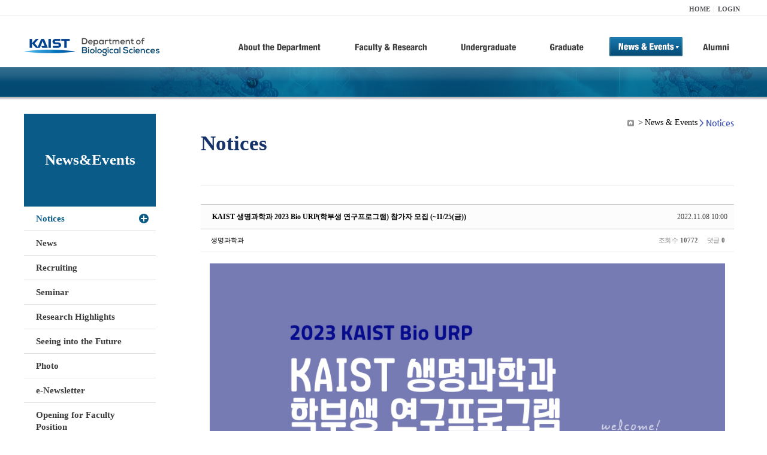

--- FILE ---
content_type: text/html; charset=UTF-8
request_url: https://bio.kaist.ac.kr/index.php?document_srl=29470&mid=bio_notice&sort_index=title&order_type=asc
body_size: 10099
content:
<!DOCTYPE html>
<html lang="ko">
<head>
<!-- META -->
<meta charset="utf-8">
<meta name="Generator" content="XpressEngine">
<meta http-equiv="X-UA-Compatible" content="IE=edge">
<!-- TITLE -->
<title>생명과학과</title>
<!-- CSS -->
<link rel="stylesheet" href="/common/css/xe.min.css?20170912235542" />
<link rel="stylesheet" href="/common/js/plugins/ui/jquery-ui.min.css?20170912235542" />
<link rel="stylesheet" href="https://maxcdn.bootstrapcdn.com/font-awesome/4.2.0/css/font-awesome.min.css" />
<link rel="stylesheet" href="/modules/board/skins/sketchbook5/css/board.css?20180827100406" />
<!--[if lt IE 9]><link rel="stylesheet" href="/modules/board/skins/sketchbook5/css/ie8.css?20150813145402" />
<![endif]--><link rel="stylesheet" href="/modules/editor/styles/ckeditor_light/style.css?20170912235544" />
<!-- JS -->
<!--[if lt IE 9]><script src="/common/js/jquery-1.x.min.js?20200331145117"></script>
<![endif]--><!--[if gte IE 9]><!--><script src="/common/js/jquery.min.js?20200331145117"></script>
<!--<![endif]--><script src="/common/js/x.min.js?20200331145117"></script>
<script src="/common/js/xe.min.js?20200331145117"></script>
<script src="/modules/board/tpl/js/board.min.js?20200331145120"></script>
<!-- RSS -->
<!-- ICON -->

<script>
						if(!captchaTargetAct) {var captchaTargetAct = [];}
						captchaTargetAct.push("procBoardInsertDocument","procBoardInsertComment","procIssuetrackerInsertIssue","procIssuetrackerInsertHistory","procTextyleInsertComment");
						</script>
<script>
						if(!captchaTargetAct) {var captchaTargetAct = [];}
						captchaTargetAct.push("procMemberFindAccount","procMemberResendAuthMail","procMemberInsert");
						</script>

<link rel="canonical" href="https://bio.kaist.ac.kr/index.php?mid=bio_notice&amp;document_srl=29470" />
<meta name="description" content="*신청서 양식 첨부 *참여연구실(첨부파일)을 확인한 후 신청" />
<meta property="og:locale" content="ko_KR" />
<meta property="og:type" content="article" />
<meta property="og:url" content="https://bio.kaist.ac.kr/index.php?mid=bio_notice&amp;document_srl=29470" />
<meta property="og:title" content="교수진 - KAIST 생명과학과 2023 Bio URP(학부생 연구프로그램) 참가자 모집 (~11/25(금))" />
<meta property="og:description" content="*신청서 양식 첨부 *참여연구실(첨부파일)을 확인한 후 신청" />
<meta property="article:published_time" content="2022-11-08T10:00:35+09:00" />
<meta property="article:modified_time" content="2023-03-13T13:32:18+09:00" />
<meta property="og:image" content="https://bio.kaist.ac.kr/./files/attach/images/160/470/029/086853627430a7737d87f699c19fa683.jpg" />
<meta property="og:image:width" content="950" />
<meta property="og:image:height" content="1080" />
<style type="text/css">
</style>
<style data-id="bdCss">
.bd em,.bd .color{color:#333333;}
.bd .shadow{text-shadow:1px 1px 1px ;}
.bd .bolder{color:#333333;text-shadow:2px 2px 4px ;}
.bd .bg_color{background-color:#333333;}
.bd .bg_f_color{background-color:#333333;background:-webkit-linear-gradient(#FFF -50%,#333333 50%);background:linear-gradient(to bottom,#FFF -50%,#333333 50%);}
.bd .border_color{border-color:#333333;}
.bd .bx_shadow{box-shadow:0 0 2px ;}
.viewer_with.on:before{background-color:#333333;box-shadow:0 0 2px #333333;}
.bd_zine.zine li:first-child,.bd_tb_lst.common_notice tr:first-child td{margin-top:2px;border-top:1px solid #DDD}
.bd_zine .info b,.bd_zine .info a{color:;}
.bd_zine.card h3{color:#333333;}
.bd_tb_lst{margin-top:0}
.bd_tb_lst .cate span,.bd_tb_lst .author span,.bd_tb_lst .last_post small{max-width:px}
</style>
<link rel="stylesheet" type="text/css" href="/layouts/jit_basic_resources/common/css/common.css" />
<link rel="stylesheet" type="text/css" href="/layouts/jit_basic_resources/common/css/sub.css" />
<meta charset="utf-8" /><script>
//<![CDATA[
var current_url = "https://bio.kaist.ac.kr/?document_srl=29470&mid=bio_notice&sort_index=title&order_type=asc";
var request_uri = "https://bio.kaist.ac.kr/";
var current_mid = "bio_notice";
var waiting_message = "서버에 요청 중입니다. 잠시만 기다려주세요.";
var ssl_actions = new Array();
var default_url = "https://bio.kaist.ac.kr/";
var enforce_ssl = true;xe.current_lang = "ko";
xe.cmd_find = "찾기";
xe.cmd_cancel = "취소";
xe.cmd_confirm = "확인";
xe.msg_no_root = "루트는 선택 할 수 없습니다.";
xe.msg_no_shortcut = "바로가기는 선택 할 수 없습니다.";
xe.msg_select_menu = "대상 메뉴 선택";
//]]>
</script>
</head>
<body>
 
 <!-- 
작성날짜 : 2015-07-09
관리 : 진인포텍
-->
<!DOCTYPE html>
<html lang="ko">
<head>
	
<title>KAIST 생명과학과동창회</title>
<!-- css link -->


<!-- <script src="/layouts/jit_basic_resources/common/js/jquery-1.4.4.min.js"></script> -->
<script src="/layouts/jit_basic_resources/common/js/javascript.js" type="text/javascript"></script>

<script type="text/javascript">
	document.oncontextmenu = new Function('return false');   //우클릭방지
	document.ondragstart = new Function('return false'); // 드래그 방지
</script>
</head>
<body>
<ul id="skipNavi">
	<li><a href="#lnb">주메뉴 바로가기</a></li>
	<li><a href="#content">본문 바로가기</a></li>
</ul>
<div id="headWrap">
	<div id="header">
		<div class="layoutDisplay">
			<div id="fmilySite">
				<ul id="gnb" class="ft_right">
		<li><a href="/">HOME</a></li>
			<li><a href="/index.php?mid=account&act=dispMemberLoginForm">LOGIN</a></li>
		<!-- <li><a href="/index.php?mid=Account&act=dispMemberSignUpForm">JOIN</a></li> -->
		</ul>
	
			</div>
			<h1 id="logo"><a href="/"><img src="/layouts/jit_basic_resources/common/images/common/logo.jpg" alt="새내기의꿈, 여러분과 함께 하고 싶습니다." /></a></h1>
				<div class="tm_box">
				<ul id="tm">
					<li><a href="/./index.php?mid=bio_intro"><img src="/layouts/jit_basic_resources/common/images/common//menu01.jpg" alt="학과소개(About the Department)"/></a>
						 <ul class="submenu1">
														<li><a href="/./index.php?mid=bio_intro" class="">Introduction</a></li>
														<li><a href="/./index.php?mid=bio_office" class="">Staff</a></li>
														<li><a href="/./index.php?mid=bio_labguide" class="">Lab Location</a></li>
														<li><a href="/./index.php?mid=bio_contact" class="">Contact US</a></li>
														<li><a href="/./index.php?mid=bio_schedule_2" class="">Reservation</a></li>
						</ul>
					</li>
					<li><a href="/./index.php?mid=bio_faculty&category=202"><img src="/layouts/jit_basic_resources/common/images/common/menu02.jpg" alt="교수/연구(Faculty&Research)"/></a>
						<ul class="submenu2">
														<li><a href="/./index.php?mid=bio_faculty&category=202" class="">Faculty</a></li>
														<li><a href="http://biocore.kaist.ac.kr/" class="" target="_blank">Facilities</a></li>
														<li><a href="/./index.php?mid=bio_research_1" class="">Research Groups</a></li>
														<li><a href="/./index.php?mid=bio_major_research" class="">Major Research Unit</a></li>
							
														<!-- // <li><a href="/layouts/jit_basic_resources/common/images/data/major_research.pdf"  target="_blank">Research Fields & Major accomplishments</a></li>--!>
								
						</ul>
					</li>
					<li><a href="/./index.php?mid=bio_curriculum"><img src="/layouts/jit_basic_resources/common/images/common/menu03.jpg" alt="학부(Undergraduate)"/></a>
						<ul class="submenu3">
														<li><a href="/./index.php?mid=bio_curriculum" class="">Curriculum</a>
								<ul>
									<li><a href="/./index.php?mid=bio_curriculum"  class="" style="font-size:14px">International</a></li>
									<li><a href="/./index.php?mid=bio_curriculum_ko" class="">Korean</a>
									
								</ul>
							</li>
														<li><a href="/./index.php?mid=bio_courses" class="">Courses</a>
								<ul>
									<li><a href="/./index.php?mid=bio_courses"  class="" style="font-size:14px">International</a></li>
									<li><a href="/./index.php?mid=bio_courses_ko" class="">Korean</a>
								</ul>
							</li>
														<li><a href="https://admission.kaist.ac.kr/undergraduate" target="_blank" class="">Admission</a>
						
							</li>
							
				
						</ul>
					</li>
					<li><a href="/./index.php?mid=page_xqXQ50"><img src="/layouts/jit_basic_resources/common/images/common/menu04.jpg" alt="대학원(Graduate)"/></a>
						<ul class="submenu4">
														<li><a href="/./index.php?mid=page_xqXQ50" class="">Curriculum</a>
								<ul>
									<li><a href="/./index.php?mid=page_xqXQ50"  class="" style="font-size:14px">International</a></li>
									<li><a href="/./index.php?mid=page_pIhv13" class="">Korean</a>
									
								</ul>
							</li>
														<li><a href="/./index.php?mid=page_DkxU76" class="">Courses</a>
								<ul>
									<li><a href="/./index.php?mid=page_DkxU76"  class="" style="font-size:14px">International</a></li>
									<li><a href="/./index.php?mid=page_sIDM32" class="">Korean</a>
									
								</ul>
							</li>
														<li><a href="https://admission.kaist.ac.kr/graduate" target="_blank" class="">Admission</a>
						
							</li>
		
							
						</ul>
					</li>
					<li><a href="/./index.php?mid=bio_notice"><img src="/layouts/jit_basic_resources/common/images/common/menu05.jpg" alt="뉴스&이벤트(News&Events)"/></a>
						<ul class="submenu5">
							
														<li><a href="/./index.php?mid=bio_notice" class="_son">Notices</a></li>
														<li><a href="/./index.php?mid=bio_news" class="">News</a></li>
														<li><a href="/./index.php?mid=bio_recruiting" class="">Recruiting</a></li>
														<li><a href="/./index.php?mid=bio_seminar" class="">Seminar</a></li>
														<li><a href="/./index.php?mid=bio_research_highlights" class="">Research Highlights</a></li>
							
														<li><a href="/./index.php?mid=bio_seeing_into" class="">Seeing into the Future</a></li>
														<li><a href="/./index.php?mid=bio_photo" class="">Photo</a></li>
														<li><a href="/./index.php?mid=bio_newsletter" class="">e-Newsletter</a></li>
														<li><a href="https://kaist.ac.kr/kr/html/footer/0814.html?mode=V&no=d6b86ffd2396e4d3e649058d932218e9" target="_blank" class="">Opening for Faculty Position</a></li>
														<!-- <li><a href="/./index.php?mid=google_calendar" class="">Seminar Schedule</a></li> -->
						</ul>
					</li>
					<li><a href="http://bioalumni.kaist.ac.kr/" target="_blank"><img src="/layouts/jit_basic_resources/common/images/common/menu06.jpg" alt="연구뉴스(Research News)"/></a></li>
					<!-- <li><a href="/./index.php?mid=bio_alumni"><img src="/layouts/jit_basic_resources/common/images/common/menu06.jpg" alt="alumni"/></a>
						<ul class="submenu5">
						
							<li><a href="/./index.php?mid=bio_alumni" class="">Alumni</a></li>
						</ul>
					</li> -->
				</ul>
				
			
							
				<script type="text/javascript">topMenu1_aab(5);</script>
		
	</div>
	
		</div>
	</div>
</div>
<div id="conetntWrap">
	<div id="contents">
		<div id="conBody" class="layoutDisplay">
					<div id="leftSection">
														<h2 id="leftmnueTitle">News&Events</h2>
	<ul id="leftMenu">
		
			
			<li><a href="/./index.php?mid=bio_notice" class="_on">Notices</a></li>
					<li><a href="/./index.php?mid=bio_news" class="">News</a></li>
					<li><a href="/./index.php?mid=bio_recruiting" class="">Recruiting</a></li>
					<li><a href="/./index.php?mid=bio_seminar" class="">Seminar</a></li>
					<li><a href="/./index.php?mid=bio_research_highlights" class="">Research Highlights</a></li>
					<li><a href="/./index.php?mid=bio_seeing_into" class="">Seeing into the Future</a></li>
		
					<li><a href="/./index.php?mid=bio_photo" class="">Photo</a></li>
					<li><a href="/./index.php?mid=bio_newsletter" class="">e-Newsletter</a></li>
		
		
					<li><a href="https://kaist.ac.kr/kr/html/footer/0814.html?mode=V&no=1f1eaf4b67588ace0db9fdcde1dc4be2" target="_blank" class="">Opening for Faculty Position</a></li>
					<!-- <li><a href="/./index.php?mid=google_calendar" class="">Seminar Schedule</a></li> -->
	</ul>
	 
	
			</div>
			<div id="rightSection">
				<div id="conHead">
							<!-- 타이틀 및 현재위치 -->				
					<!-- /타이틀 및 현재위치 -->
<!-- <i style="font-size:26px;"> -->
<ul id="conNavi">
	<!-- <li>Home</li> -->
	<li>News & Events</li>
	<li>Notices</li>
</ul>
		<h3 id="conTitle">Notices</h3>
		
				</div>
						<div id="content">
					<!-- 컨텐츠 표시 -->
						<!--#JSPLUGIN:ui--><script>//<![CDATA[
var lang_type = "ko";
var bdLogin = "로그인 하시겠습니까?@https://bio.kaist.ac.kr/index.php?document_srl=29470&mid=bio_notice&sort_index=title&order_type=asc&act=dispMemberLoginForm";
jQuery(function($){
	board('#bd_160_29470');
	$.cookie('bd_viewer_font',$('body').css('font-family'));
});
//]]></script>
<div></div><div id="bd_160_29470" class="bd   small_lst_btn1" data-default_style="list" data-bdFilesType="">
<div class="rd rd_nav_style2 clear" style="padding:;" data-docSrl="29470">
	
	<div class="rd_hd clear" style="margin:0 -15px 20px">
		
		<div class="board clear " style=";">
			<div class="top_area ngeb" style=";">
								<div class="fr">
										<span class="date m_no">2022.11.08 10:00</span>				</div>
				<h1 class="np_18px"><a href="https://bio.kaist.ac.kr/index.php?document_srl=29470">KAIST 생명과학과 2023 Bio URP(학부생 연구프로그램) 참가자 모집 (~11/25(금))</a></h1>
			</div>
			<div class="btm_area clear">
								<div class="side">
					<a href="#popup_menu_area" class="nick member_12956" onclick="return false">생명과학과</a>																								</div>
				<div class="side fr">
																																			<span>조회 수 <b>10772</b></span>					
					<span>댓글 <b>0</b></span>									</div>
				
							</div>
		</div>		
		
		
				
				
				
				
		
			</div>
	
		
	<div class="rd_body clear">
		
				
				
				<article><!--BeforeDocument(29470,12956)--><div class="document_29470_12956 xe_content"><p><a href="http://biourp.kaist.ac.kr"><img src="https://bio.kaist.ac.kr/./files/attach/images/160/470/029/086853627430a7737d87f699c19fa683.jpg" alt="포스터.jpg" style="" /></a></p>

<p>&nbsp;</p>

<p>*신청서 양식 첨부</p>

<p>*참여연구실(첨부파일)을 확인한 후 신청</p>

<p>&nbsp;</p></div><!--AfterDocument(29470,12956)--></article>
				
					</div>
	
	<div class="rd_ft">
		
				
		<div class="bd_prev_next clear">
					</div>		
		
		
		
		
		 
		
		<!-- <div id="files_29470" class="rd_fnt rd_file hide">
<table class="bd_tb">
	<caption class="blind">Atachment</caption>
	<tr>
		<th scope="row" class="ui_font"><strong>첨부</strong> <span class="fnt_count">'<b>4</b>'</span></th>
		<td>
			<ul>
				<li><a class="bubble" href="https://bio.kaist.ac.kr/?module=file&amp;act=procFileDownload&amp;file_srl=29471&amp;sid=fa063d6ef837da574b81a7b574d6d31e&amp;module_srl=160" title="[File Size:167.1KB/Download:355]">포스터.pdf</a><span class="comma">,</span></li><li><a class="bubble" href="https://bio.kaist.ac.kr/?module=file&amp;act=procFileDownload&amp;file_srl=29472&amp;sid=0396f6b8985b9b845bc9329fc96af566&amp;module_srl=160" title="[File Size:156.5KB/Download:245]">포스터.jpg</a><span class="comma">,</span></li><li><a class="bubble" href="https://bio.kaist.ac.kr/?module=file&amp;act=procFileDownload&amp;file_srl=29473&amp;sid=ffd8c7bd39f186f9f020701ef8627595&amp;module_srl=160" title="[File Size:152.5KB/Download:535]">Application form.docx</a><span class="comma">,</span></li><li><a class="bubble" href="https://bio.kaist.ac.kr/?module=file&amp;act=procFileDownload&amp;file_srl=29483&amp;sid=09aa35f0174ccc9832679b5b75570380&amp;module_srl=160" title="[File Size:10.1KB/Download:745]">참여연구실_안내.xlsx</a><span class="comma">,</span></li>			</ul>					</td>
	</tr>
</table>
</div> -->
		<div class="rd_fnt rd_file">
			
			<ul class="files">
				<li>
					<a href="https://bio.kaist.ac.kr/?module=file&amp;act=procFileDownload&amp;file_srl=29471&amp;sid=fa063d6ef837da574b81a7b574d6d31e&amp;module_srl=160">포스터.pdf 
						<span class="fileSize">[File Size:167.1KB/Download:355]</span>
					</a>
				</li><li>
					<a href="https://bio.kaist.ac.kr/?module=file&amp;act=procFileDownload&amp;file_srl=29472&amp;sid=0396f6b8985b9b845bc9329fc96af566&amp;module_srl=160">포스터.jpg 
						<span class="fileSize">[File Size:156.5KB/Download:245]</span>
					</a>
				</li><li>
					<a href="https://bio.kaist.ac.kr/?module=file&amp;act=procFileDownload&amp;file_srl=29473&amp;sid=ffd8c7bd39f186f9f020701ef8627595&amp;module_srl=160">Application form.docx 
						<span class="fileSize">[File Size:152.5KB/Download:535]</span>
					</a>
				</li><li>
					<a href="https://bio.kaist.ac.kr/?module=file&amp;act=procFileDownload&amp;file_srl=29483&amp;sid=09aa35f0174ccc9832679b5b75570380&amp;module_srl=160">참여연구실_안내.xlsx 
						<span class="fileSize">[File Size:10.1KB/Download:745]</span>
					</a>
				</li>			</ul>
		</div>		
		<div class="rd_ft_nav clear">
			<a class="btn_img fl" href="https://bio.kaist.ac.kr/index.php?mid=bio_notice&amp;sort_index=title&amp;order_type=asc"><i class="fa fa-bars"></i> 목록</a>
			
			<!-- <div class="rd_nav img_tx to_sns fl" data-url="https://bio.kaist.ac.kr/index.php?document_srl=29470?l=ko" data-title="KAIST+%EC%83%9D%EB%AA%85%EA%B3%BC%ED%95%99%EA%B3%BC+2023+Bio+URP%28%ED%95%99%EB%B6%80%EC%83%9D+%EC%97%B0%EA%B5%AC%ED%94%84%EB%A1%9C%EA%B7%B8%EB%9E%A8%29+%EC%B0%B8%EA%B0%80%EC%9E%90+%EB%AA%A8%EC%A7%91+%28%7E11%2F25%28%EA%B8%88%29%29">
	<a class="" href="#" data-type="facebook" title="To Facebook"><i class="ico_sns16 facebook"></i><strong> Facebook</strong></a>
	<a class="" href="#" data-type="twitter" title="To Twitter"><i class="ico_sns16 twitter"></i><strong> Twitter</strong></a>
	<a class="" href="#" data-type="google" title="To Google"><i class="ico_sns16 google"></i><strong> Google</strong></a>
	<a class="" href="#" data-type="pinterest" title="To Pinterest"><i class="ico_sns16 pinterest"></i><strong> Pinterest</strong></a>
</div> -->
		
		<!--  -->			
						<div class="rd_nav img_tx fr m_btn_wrp">
				<a class="edit" href="https://bio.kaist.ac.kr/index.php?document_srl=29470&amp;mid=bio_notice&amp;sort_index=title&amp;order_type=asc&amp;act=dispBoardWrite"><i class="ico_16px write"></i>수정</a>
	<a class="edit" href="https://bio.kaist.ac.kr/index.php?document_srl=29470&amp;mid=bio_notice&amp;sort_index=title&amp;order_type=asc&amp;act=dispBoardDelete"><i class="ico_16px delete"></i>삭제 </a>
	
</div>					</div>
	</div>
	
	
	<div><a href="/index.php?mid=bio_donate"><img src="/layouts/jit_basic_resources/common/images/common/bio_donate_btn.jpg"></a></div>
	<div class="fdb_lst_wrp  " style="display:none;">
		<div id="29470_comment" class="fdb_lst clear  ">
			
						
									<div class="cmt_editor">
<label for="editor_29470" class="cmt_editor_tl fl"><em>✔</em><strong>댓글 쓰기</strong></label>
<div class="editor_select bubble fr m_no" title="※ 주의 : 페이지가 새로고침됩니다">
	<!-- <a class="tg_btn2" href="#" data-href="#editor_select"><em class="fa fa-info-circle bd_info_icon"></em> 에디터 선택하기</a> -->
	<div id="editor_select" class="tg_cnt2 wrp m_no"><button type="button" class="tg_blur2"></button>
		<a class="on" href="#" onclick="jQuery.cookie('bd_editor','simple');location.reload();return false"><em>✔ </em>텍스트 모드</a>
		<a href="#" onclick="jQuery.cookie('bd_editor','editor');location.reload();return false"><em>✔ </em>에디터 모드</a>
				<span class="edge"></span><button type="button" class="tg_blur2"></button>
		<i class="ie8_only bl"></i><i class="ie8_only br"></i>
	</div></div><div class="bd_wrt clear">
	<div class="simple_wrt">
		<!-- <span class="profile img no_img">?</span> -->
		<div class="text">
			<a class="cmt_disable bd_login" href="#">댓글 쓰기 권한이 없습니다. 로그인 하시겠습니까?</a>					</div>
		<input type="button" value="등록" disabled="disabled" class="bd_btn" />
	</div>
</div>
</div>							
									<div id="cmtPosition" aria-live="polite"></div>
							
																	</div>
	</div>	
	</div>
<hr id="rd_end_29470" class="rd_end clear" /><div class="bd_lst_wrp">
<div class="tl_srch clear">
	
			
	<div class="bd_faq_srch">
		<form action="https://bio.kaist.ac.kr/" method="get" onsubmit="return procFilter(this, search)" ><input type="hidden" name="act" value="" />
	<input type="hidden" name="vid" value="" />
	<input type="hidden" name="mid" value="bio_notice" />
	<input type="hidden" name="category" value="" />
	<table class="bd_tb">
		<tr>
			<td>
				<span class="select itx">
					<select name="search_target">
						<option value="title_content">제목+내용</option><option value="title">제목</option><option value="content">내용</option><option value="comment">댓글</option><option value="user_name">이름</option><option value="nick_name">닉네임</option><option value="user_id">아이디</option><option value="tag">태그</option>					</select>
				</span>
			</td>
			<td class="itx_wrp">
				<input type="text" name="search_keyword" value="" class="itx srch_itx" />
			</td>
			<td>
				<button type="submit" onclick="jQuery(this).parents('form').submit();return false" class="bd_btn">검색</button>
							</td>
		</tr>
	</table>
</form>	</div></div>
<div class="cnb_n_list">
	
</div>
		<table class="bd_lst bd_tb_lst bd_tb">
	<caption class="blind">List of Articles</caption>
	<thead class="bg_f_f9">
		
		<tr>
						<th scope="col" class="no"><span><a href="https://bio.kaist.ac.kr/index.php?document_srl=29470&amp;mid=bio_notice&amp;sort_index=title&amp;order_type=desc" title="내림차순">번호</a></span></th>																																													<th scope="col" class="title"><span><a href="https://bio.kaist.ac.kr/index.php?document_srl=29470&amp;mid=bio_notice&amp;sort_index=title&amp;order_type=desc">제목<i class="arrow up"></i></a></span></th>
																																										<th scope="col"><span>글쓴이</span></th>																																													<th scope="col"><span><a href="https://bio.kaist.ac.kr/index.php?document_srl=29470&amp;mid=bio_notice&amp;sort_index=regdate&amp;order_type=desc">날짜</a></span></th>																																													<th scope="col" class="m_no"><span><a href="https://bio.kaist.ac.kr/index.php?document_srl=29470&amp;mid=bio_notice&amp;sort_index=readed_count&amp;order_type=desc">조회 수</a></span></th>														</tr>
	</thead>
	<tbody>
		
		<tr class="notice">
						<td class="no">
				<strong>공지</strong>			</td>																																													<td class="title">
				<a href="https://bio.kaist.ac.kr/index.php?document_srl=35789&amp;mid=bio_notice&amp;sort_index=title&amp;order_type=asc"><strong><span style="font-weight:bold;">[학위수여식] 2026년도 2월 학위수여식 안내 2026 Commencement Ceremony</span></strong></a>
																				<span class="extraimages"><img src="https://bio.kaist.ac.kr/modules/document/tpl/icons/file.gif" alt="file" title="file" style="margin-right:2px;" /></span>
			</td>
																																										<td class="author"><span><a href="#popup_menu_area" class="member_12956" onclick="return false">생명과학과</a></span></td>																																													<td class="time">2026.01.06</td>																																													<td class="m_no">1199</td>														</tr><tr class="notice">
						<td class="no">
				<strong>공지</strong>			</td>																																													<td class="title">
				<a href="https://bio.kaist.ac.kr/index.php?document_srl=35460&amp;mid=bio_notice&amp;sort_index=title&amp;order_type=asc"><strong>2026 동계 Bio URP 참가자 모집 [신청기간: 2025.11.17(월)-2025.11.28(금)]</strong></a>
																				<span class="extraimages"><img src="https://bio.kaist.ac.kr/modules/document/tpl/icons/file.gif" alt="file" title="file" style="margin-right:2px;" /></span>
			</td>
																																										<td class="author"><span><a href="#popup_menu_area" class="member_12956" onclick="return false">생명과학과</a></span></td>																																													<td class="time">2025.11.10</td>																																													<td class="m_no">6763</td>														</tr><tr class="notice">
						<td class="no">
				<strong>공지</strong>			</td>																																													<td class="title">
				<a href="https://bio.kaist.ac.kr/index.php?document_srl=35377&amp;mid=bio_notice&amp;sort_index=title&amp;order_type=asc"><strong><span style="font-weight:bold;">[CA (Counseling Assistant) 프로그램 운영 안내]</span></strong></a>
																				<span class="extraimages"><img src="https://bio.kaist.ac.kr/modules/document/tpl/icons/file.gif" alt="file" title="file" style="margin-right:2px;" /></span>
			</td>
																																										<td class="author"><span><a href="#popup_menu_area" class="member_12956" onclick="return false">생명과학과</a></span></td>																																													<td class="time">2025.10.20</td>																																													<td class="m_no">3345</td>														</tr><tr class="notice">
						<td class="no">
				<strong>공지</strong>			</td>																																													<td class="title">
				<a href="https://bio.kaist.ac.kr/index.php?document_srl=35345&amp;mid=bio_notice&amp;sort_index=title&amp;order_type=asc"><strong><span style="font-weight:bold;">Revised (2025-04-21) :생명과학과 박사학위논문계획서 및 자격시험 가이드 라인 ( Ph.D. Thesis Proposal and Qualifying Examination Guidlines)</span></strong></a>
																				<span class="extraimages"><img src="https://bio.kaist.ac.kr/modules/document/tpl/icons/file.gif" alt="file" title="file" style="margin-right:2px;" /></span>
			</td>
																																										<td class="author"><span><a href="#popup_menu_area" class="member_12956" onclick="return false">생명과학과</a></span></td>																																													<td class="time">2025.10.13</td>																																													<td class="m_no">3370</td>														</tr><tr class="notice">
						<td class="no">
				<strong>공지</strong>			</td>																																													<td class="title">
				<a href="https://bio.kaist.ac.kr/index.php?document_srl=31563&amp;mid=bio_notice&amp;sort_index=title&amp;order_type=asc"><strong><span style="font-weight:bold;">[안내] Post-doc 공고 게시물은 Recruiting 게시판으로 이전되었습니다.</span></strong></a>
																				<span class="extraimages"></span>
			</td>
																																										<td class="author"><span><a href="#popup_menu_area" class="member_12956" onclick="return false">생명과학과</a></span></td>																																													<td class="time">2023.12.06</td>																																													<td class="m_no">11530</td>														</tr><tr class="notice">
						<td class="no">
				<strong>공지</strong>			</td>																																													<td class="title">
				<a href="https://bio.kaist.ac.kr/index.php?document_srl=27605&amp;mid=bio_notice&amp;sort_index=title&amp;order_type=asc"><strong><span style="font-weight:bold;">생명과학과 2021년 학과설명회 동영상</span></strong></a>
																				<span class="extraimages"></span>
			</td>
																																										<td class="author"><span><a href="#popup_menu_area" class="member_12956" onclick="return false">생명과학과</a></span></td>																																													<td class="time">2021.11.25</td>																																													<td class="m_no">14472</td>														</tr>		
		<tr>
						<td class="no">
								455			</td>																																													<td class="title">
				
								<a href="https://bio.kaist.ac.kr/index.php?document_srl=3966&amp;mid=bio_notice&amp;sort_index=title&amp;order_type=asc" class="hx" data-viewer="https://bio.kaist.ac.kr/index.php?document_srl=3966&amp;mid=bio_notice&amp;sort_index=title&amp;order_type=asc&amp;listStyle=viewer">
					 2012학년도 가을학기 중간 강의평가 시행 안내 				</a>
																								<span class="extraimages"><img src="https://bio.kaist.ac.kr/modules/document/tpl/icons/file.gif" alt="file" title="file" style="margin-right:2px;" /></span>
							</td>
																																										<td class="author"><span><a href="#popup_menu_area" class="member_0" onclick="return false">과사무실</a></span></td>																																													<td class="time" title="10:54">2012.10.16</td>																																													<td class="m_no">15362</td>														</tr><tr>
						<td class="no">
								454			</td>																																													<td class="title">
				
								<a href="https://bio.kaist.ac.kr/index.php?document_srl=24079&amp;mid=bio_notice&amp;sort_index=title&amp;order_type=asc" class="hx" data-viewer="https://bio.kaist.ac.kr/index.php?document_srl=24079&amp;mid=bio_notice&amp;sort_index=title&amp;order_type=asc&amp;listStyle=viewer">
					&quot;봄학기 개강연기&quot; 안내 / Emergency) Postponement of Beginning of Spring 2020 Classes for Prevention of Spread of New Coronavirus Infection				</a>
																								<span class="extraimages"></span>
							</td>
																																										<td class="author"><span><a href="#popup_menu_area" class="member_12956" onclick="return false">생명과학과</a></span></td>																																													<td class="time" title="05:18">2020.02.06</td>																																													<td class="m_no">9245</td>														</tr><tr>
						<td class="no">
								453			</td>																																													<td class="title">
				
								<a href="https://bio.kaist.ac.kr/index.php?document_srl=3996&amp;mid=bio_notice&amp;sort_index=title&amp;order_type=asc" class="hx" data-viewer="https://bio.kaist.ac.kr/index.php?document_srl=3996&amp;mid=bio_notice&amp;sort_index=title&amp;order_type=asc&amp;listStyle=viewer">
					&quot;제2차 IBS Symposium 2013&quot; 안내				</a>
																								<span class="extraimages"></span>
							</td>
																																										<td class="author"><span><a href="#popup_menu_area" class="member_0" onclick="return false">과사무실</a></span></td>																																													<td class="time" title="17:34">2013.07.10</td>																																													<td class="m_no">11652</td>														</tr><tr>
						<td class="no">
								452			</td>																																													<td class="title">
				
								<a href="https://bio.kaist.ac.kr/index.php?document_srl=25367&amp;mid=bio_notice&amp;sort_index=title&amp;order_type=asc" class="hx" data-viewer="https://bio.kaist.ac.kr/index.php?document_srl=25367&amp;mid=bio_notice&amp;sort_index=title&amp;order_type=asc&amp;listStyle=viewer">
					(Rutgers University) Job Opening for Postdoctoral Position				</a>
																								<span class="extraimages"></span>
							</td>
																																										<td class="author"><span><a href="#popup_menu_area" class="member_12956" onclick="return false">생명과학과</a></span></td>																																													<td class="time" title="01:27">2020.09.14</td>																																													<td class="m_no">5237</td>														</tr><tr>
						<td class="no">
								451			</td>																																													<td class="title">
				
								<a href="https://bio.kaist.ac.kr/index.php?document_srl=24065&amp;mid=bio_notice&amp;sort_index=title&amp;order_type=asc" class="hx" data-viewer="https://bio.kaist.ac.kr/index.php?document_srl=24065&amp;mid=bio_notice&amp;sort_index=title&amp;order_type=asc&amp;listStyle=viewer">
					(졸업생 공지) 2020년 학위수여식 개최 연기 안내 / (Notice to Graduates) Postponement of Commencement 2020				</a>
																								<span class="extraimages"></span>
							</td>
																																										<td class="author"><span><a href="#popup_menu_area" class="member_12956" onclick="return false">생명과학과</a></span></td>																																													<td class="time" title="06:42">2020.02.04</td>																																													<td class="m_no">30125</td>														</tr><tr>
						<td class="no">
								450			</td>																																													<td class="title">
				
								<a href="https://bio.kaist.ac.kr/index.php?document_srl=13164&amp;mid=bio_notice&amp;sort_index=title&amp;order_type=asc" class="hx" data-viewer="https://bio.kaist.ac.kr/index.php?document_srl=13164&amp;mid=bio_notice&amp;sort_index=title&amp;order_type=asc&amp;listStyle=viewer">
					(주) 니콘 인스트루먼트 코리아 연구동 신축 기금 1000만원 기부 / Nikon Instrument Korea Co., Ltd donated \10,000,000 as a construction fund				</a>
																								<span class="extraimages"><img src="https://bio.kaist.ac.kr/modules/document/tpl/icons/file.gif" alt="file" title="file" style="margin-right:2px;" /><i class="attached_image" title="Image"></i></span>
							</td>
																																										<td class="author"><span><a href="#popup_menu_area" class="member_1650" onclick="return false">관리자</a></span></td>																																													<td class="time" title="18:28">2015.10.01</td>																																													<td class="m_no">10636</td>														</tr><tr>
						<td class="no">
								449			</td>																																													<td class="title">
				
								<a href="https://bio.kaist.ac.kr/index.php?document_srl=14110&amp;mid=bio_notice&amp;sort_index=title&amp;order_type=asc" class="hx" data-viewer="https://bio.kaist.ac.kr/index.php?document_srl=14110&amp;mid=bio_notice&amp;sort_index=title&amp;order_type=asc&amp;listStyle=viewer">
					(주) 메디톡스, 생명과학 인재양성에 매년 6천만원 장학기금 출연 / Medytox Co., Ltd, donates annually \60,000,000 as a scholarship				</a>
																								<span class="extraimages"><i class="attached_image" title="Image"></i></span>
							</td>
																																										<td class="author"><span><a href="#popup_menu_area" class="member_1650" onclick="return false">관리자</a></span></td>																																													<td class="time" title="11:03">2016.02.19</td>																																													<td class="m_no">15934</td>														</tr><tr>
						<td class="no">
								448			</td>																																													<td class="title">
				
								<a href="https://bio.kaist.ac.kr/index.php?document_srl=14000&amp;mid=bio_notice&amp;sort_index=title&amp;order_type=asc" class="hx" data-viewer="https://bio.kaist.ac.kr/index.php?document_srl=14000&amp;mid=bio_notice&amp;sort_index=title&amp;order_type=asc&amp;listStyle=viewer">
					(주) 싸이텍코리아, 생명과학과 연구동 신축기금 1,000만원 기부 / Sytech Korea Co., Ltd donated \10,000,000 as a construction fund				</a>
																								<span class="extraimages"><img src="https://bio.kaist.ac.kr/modules/document/tpl/icons/file.gif" alt="file" title="file" style="margin-right:2px;" /></span>
							</td>
																																										<td class="author"><span><a href="#popup_menu_area" class="member_1650" onclick="return false">관리자</a></span></td>																																													<td class="time" title="11:38">2016.01.14</td>																																													<td class="m_no">14719</td>														</tr><tr>
						<td class="no">
								447			</td>																																													<td class="title">
				
								<a href="https://bio.kaist.ac.kr/index.php?document_srl=13316&amp;mid=bio_notice&amp;sort_index=title&amp;order_type=asc" class="hx" data-viewer="https://bio.kaist.ac.kr/index.php?document_srl=13316&amp;mid=bio_notice&amp;sort_index=title&amp;order_type=asc&amp;listStyle=viewer">
					(주) 쓰리샤인 생명과학과 연구동 신축기금 1000만원 기부 / THREE-SHINE Co., Ltd donated \10,000,000 as a construction fund				</a>
																								<span class="extraimages"><img src="https://bio.kaist.ac.kr/modules/document/tpl/icons/file.gif" alt="file" title="file" style="margin-right:2px;" /><i class="attached_image" title="Image"></i></span>
							</td>
																																										<td class="author"><span><a href="#popup_menu_area" class="member_1650" onclick="return false">관리자</a></span></td>																																													<td class="time" title="15:17">2015.10.15</td>																																													<td class="m_no">13196</td>														</tr><tr>
						<td class="no">
								446			</td>																																													<td class="title">
				
								<a href="https://bio.kaist.ac.kr/index.php?document_srl=13904&amp;mid=bio_notice&amp;sort_index=title&amp;order_type=asc" class="hx" data-viewer="https://bio.kaist.ac.kr/index.php?document_srl=13904&amp;mid=bio_notice&amp;sort_index=title&amp;order_type=asc&amp;listStyle=viewer">
					(주) 코스모진텍, 생명과학과 연구동 신축기금 1,000만원 기부 / Cosmogentech co., Ltd. donated \10,000,000 as a construction fund				</a>
																								<span class="extraimages"><img src="https://bio.kaist.ac.kr/modules/document/tpl/icons/file.gif" alt="file" title="file" style="margin-right:2px;" /><i class="attached_image" title="Image"></i></span>
							</td>
																																										<td class="author"><span><a href="#popup_menu_area" class="member_1650" onclick="return false">관리자</a></span></td>																																													<td class="time" title="17:08">2016.01.05</td>																																													<td class="m_no">14497</td>														</tr><tr>
						<td class="no">
								445			</td>																																													<td class="title">
				
								<a href="https://bio.kaist.ac.kr/index.php?document_srl=3900&amp;mid=bio_notice&amp;sort_index=title&amp;order_type=asc" class="hx" data-viewer="https://bio.kaist.ac.kr/index.php?document_srl=3900&amp;mid=bio_notice&amp;sort_index=title&amp;order_type=asc&amp;listStyle=viewer">
					(학사과정) 2010 가을학기 생명공학 대체과목 및 500단위 과목 수강 안내				</a>
																								<span class="extraimages"></span>
							</td>
																																										<td class="author"><span><a href="#popup_menu_area" class="member_0" onclick="return false">과사무실</a></span></td>																																													<td class="time" title="12:17">2010.08.03</td>																																													<td class="m_no">10545</td>														</tr><tr>
						<td class="no">
								444			</td>																																													<td class="title">
				
								<a href="https://bio.kaist.ac.kr/index.php?document_srl=22510&amp;mid=bio_notice&amp;sort_index=title&amp;order_type=asc" class="hx" data-viewer="https://bio.kaist.ac.kr/index.php?document_srl=22510&amp;mid=bio_notice&amp;sort_index=title&amp;order_type=asc&amp;listStyle=viewer">
					(현대차정몽구재단)2019년 미래산업 인재 대학원 장학생 선발 관련 안내				</a>
																								<span class="extraimages"><img src="https://bio.kaist.ac.kr/modules/document/tpl/icons/file.gif" alt="file" title="file" style="margin-right:2px;" /><i class="attached_image" title="Image"></i></span>
							</td>
																																										<td class="author"><span><a href="#popup_menu_area" class="member_12956" onclick="return false">생명과학과</a></span></td>																																													<td class="time" title="06:16">2019.04.23</td>																																													<td class="m_no">8589</td>														</tr><tr>
						<td class="no">
								443			</td>																																													<td class="title">
				
								<a href="https://bio.kaist.ac.kr/index.php?document_srl=3827&amp;mid=bio_notice&amp;sort_index=title&amp;order_type=asc" class="hx" data-viewer="https://bio.kaist.ac.kr/index.php?document_srl=3827&amp;mid=bio_notice&amp;sort_index=title&amp;order_type=asc&amp;listStyle=viewer">
					2004 Open KAIST 생명과학과와 함께!				</a>
																								<span class="extraimages"></span>
							</td>
																																										<td class="author"><span><a href="#popup_menu_area" class="member_0" onclick="return false">과사무실</a></span></td>																																													<td class="time" title="20:05">2004.10.01</td>																																													<td class="m_no">11910</td>														</tr><tr>
						<td class="no">
								442			</td>																																													<td class="title">
				
								<a href="https://bio.kaist.ac.kr/index.php?document_srl=3820&amp;mid=bio_notice&amp;sort_index=title&amp;order_type=asc" class="hx" data-viewer="https://bio.kaist.ac.kr/index.php?document_srl=3820&amp;mid=bio_notice&amp;sort_index=title&amp;order_type=asc&amp;listStyle=viewer">
					2004 Osaka University-KAIST Graduate Students Symposium				</a>
																								<span class="extraimages"></span>
							</td>
																																										<td class="author"><span><a href="#popup_menu_area" class="member_0" onclick="return false">과사무실</a></span></td>																																													<td class="time" title="16:38">2004.07.14</td>																																													<td class="m_no">11450</td>														</tr><tr>
						<td class="no">
								441			</td>																																													<td class="title">
				
								<a href="https://bio.kaist.ac.kr/index.php?document_srl=3816&amp;mid=bio_notice&amp;sort_index=title&amp;order_type=asc" class="hx" data-viewer="https://bio.kaist.ac.kr/index.php?document_srl=3816&amp;mid=bio_notice&amp;sort_index=title&amp;order_type=asc&amp;listStyle=viewer">
					2004년 가을학기 각 과정 재입학 지원신청 안내				</a>
																								<span class="extraimages"></span>
							</td>
																																										<td class="author"><span><a href="#popup_menu_area" class="member_0" onclick="return false">과사무실</a></span></td>																																													<td class="time" title="14:13">2004.06.18</td>																																													<td class="m_no">16112</td>														</tr><tr>
						<td class="no">
								440			</td>																																													<td class="title">
				
								<a href="https://bio.kaist.ac.kr/index.php?document_srl=3814&amp;mid=bio_notice&amp;sort_index=title&amp;order_type=asc" class="hx" data-viewer="https://bio.kaist.ac.kr/index.php?document_srl=3814&amp;mid=bio_notice&amp;sort_index=title&amp;order_type=asc&amp;listStyle=viewer">
					2004년도 박사과정 자격시험 안내				</a>
																								<span class="extraimages"></span>
							</td>
																																										<td class="author"><span><a href="#popup_menu_area" class="member_0" onclick="return false">과사무실</a></span></td>																																													<td class="time" title="16:16">2004.06.14</td>																																													<td class="m_no">12226</td>														</tr><tr>
						<td class="no">
								439			</td>																																													<td class="title">
				
								<a href="https://bio.kaist.ac.kr/index.php?document_srl=3812&amp;mid=bio_notice&amp;sort_index=title&amp;order_type=asc" class="hx" data-viewer="https://bio.kaist.ac.kr/index.php?document_srl=3812&amp;mid=bio_notice&amp;sort_index=title&amp;order_type=asc&amp;listStyle=viewer">
					2004년도 후기 석박사 모집요강				</a>
																								<span class="extraimages"></span>
							</td>
																																										<td class="author"><span><a href="#popup_menu_area" class="member_0" onclick="return false">과사무실</a></span></td>																																													<td class="time" title="14:57">2004.06.08</td>																																													<td class="m_no">12307</td>														</tr><tr>
						<td class="no">
								438			</td>																																													<td class="title">
				
								<a href="https://bio.kaist.ac.kr/index.php?document_srl=3815&amp;mid=bio_notice&amp;sort_index=title&amp;order_type=asc" class="hx" data-viewer="https://bio.kaist.ac.kr/index.php?document_srl=3815&amp;mid=bio_notice&amp;sort_index=title&amp;order_type=asc&amp;listStyle=viewer">
					2004년도 후기 석박사과정 입학전형 면접안내				</a>
																								<span class="extraimages"></span>
							</td>
																																										<td class="author"><span><a href="#popup_menu_area" class="member_0" onclick="return false">과사무실</a></span></td>																																													<td class="time" title="11:09">2004.06.15</td>																																													<td class="m_no">12628</td>														</tr><tr>
						<td class="no">
								437			</td>																																													<td class="title">
				
								<a href="https://bio.kaist.ac.kr/index.php?document_srl=3828&amp;mid=bio_notice&amp;sort_index=title&amp;order_type=asc" class="hx" data-viewer="https://bio.kaist.ac.kr/index.php?document_srl=3828&amp;mid=bio_notice&amp;sort_index=title&amp;order_type=asc&amp;listStyle=viewer">
					2004학년도 무학과 학생을 위한 학과설명회 개최				</a>
																								<span class="extraimages"></span>
							</td>
																																										<td class="author"><span><a href="#popup_menu_area" class="member_0" onclick="return false">과사무실</a></span></td>																																													<td class="time" title="09:46">2004.10.28</td>																																													<td class="m_no">11582</td>														</tr><tr>
						<td class="no">
								436			</td>																																													<td class="title">
				
								<a href="https://bio.kaist.ac.kr/index.php?document_srl=3817&amp;mid=bio_notice&amp;sort_index=title&amp;order_type=asc" class="hx" data-viewer="https://bio.kaist.ac.kr/index.php?document_srl=3817&amp;mid=bio_notice&amp;sort_index=title&amp;order_type=asc&amp;listStyle=viewer">
					2004학년도 후기 석사.박사학위통합과정 학생모집요강 안내				</a>
												<a href="https://bio.kaist.ac.kr/index.php?document_srl=3817&amp;mid=bio_notice&amp;sort_index=title&amp;order_type=asc#3817_comment" class="replyNum" title="댓글">2</a>												<span class="extraimages"></span>
							</td>
																																										<td class="author"><span><a href="#popup_menu_area" class="member_0" onclick="return false">과사무실</a></span></td>																																													<td class="time" title="14:00">2004.07.01</td>																																													<td class="m_no">12660</td>														</tr>	</tbody>
</table>	<div class="btm_mn clear">
	
		<div class="fl">
				
		<form action="https://bio.kaist.ac.kr/" method="get" onsubmit="return procFilter(this, search)" class="bd_srch_btm" ><input type="hidden" name="act" value="" />
			<input type="hidden" name="vid" value="" />
			<input type="hidden" name="mid" value="bio_notice" />
			<input type="hidden" name="category" value="" />
			<span class="btn_img itx_wrp">
				<button type="submit" onclick="jQuery(this).parents('form.bd_srch_btm').submit();return false;" class="ico_16px search">Search</button>
				<label for="bd_srch_btm_itx_160">검색</label>
				<input type="text" name="search_keyword" id="bd_srch_btm_itx_160" class="bd_srch_btm_itx srch_itx" value="" />
			</span>
			<span class="btn_img select">
				<select name="search_target">
					<option value="title_content">제목+내용</option><option value="title">제목</option><option value="content">내용</option><option value="comment">댓글</option><option value="user_name">이름</option><option value="nick_name">닉네임</option><option value="user_id">아이디</option><option value="tag">태그</option>				</select>
			</span>
					</form>	</div>
	<div class="fr">
				<a class="btn_img" href="https://bio.kaist.ac.kr/index.php?mid=bio_notice&amp;sort_index=title&amp;order_type=asc&amp;act=dispBoardWrite"><i class="ico_16px write"></i> 쓰기</a>			</div>
</div><form action="./" method="get" class="bd_pg clear"><input type="hidden" name="error_return_url" value="/index.php?document_srl=29470&amp;mid=bio_notice&amp;sort_index=title&amp;order_type=asc" /><input type="hidden" name="act" value="" />
	<fieldset>
	<legend class="blind">Board Pagination</legend>
	<input type="hidden" name="vid" value="" />
	<input type="hidden" name="mid" value="bio_notice" />
	<input type="hidden" name="category" value="" />
	<input type="hidden" name="search_keyword" value="" />
	<input type="hidden" name="search_target" value="" />
	<input type="hidden" name="listStyle" value="list" />
				<strong class="direction"><i class="fa fa-angle-left"></i> Prev</strong>	<a class="frst_last bubble this" href="https://bio.kaist.ac.kr/index.php?mid=bio_notice&amp;sort_index=title&amp;order_type=asc" title="첫 페이지">1</a>
				 
		<a href="https://bio.kaist.ac.kr/index.php?mid=bio_notice&amp;sort_index=title&amp;order_type=asc&amp;page=2">2</a>			 
		<a href="https://bio.kaist.ac.kr/index.php?mid=bio_notice&amp;sort_index=title&amp;order_type=asc&amp;page=3">3</a>			 
		<a href="https://bio.kaist.ac.kr/index.php?mid=bio_notice&amp;sort_index=title&amp;order_type=asc&amp;page=4">4</a>			 
		<a href="https://bio.kaist.ac.kr/index.php?mid=bio_notice&amp;sort_index=title&amp;order_type=asc&amp;page=5">5</a>			 
		<a href="https://bio.kaist.ac.kr/index.php?mid=bio_notice&amp;sort_index=title&amp;order_type=asc&amp;page=6">6</a>			 
		<a href="https://bio.kaist.ac.kr/index.php?mid=bio_notice&amp;sort_index=title&amp;order_type=asc&amp;page=7">7</a>			 
		<a href="https://bio.kaist.ac.kr/index.php?mid=bio_notice&amp;sort_index=title&amp;order_type=asc&amp;page=8">8</a>			 
		<a href="https://bio.kaist.ac.kr/index.php?mid=bio_notice&amp;sort_index=title&amp;order_type=asc&amp;page=9">9</a>			 
		<a href="https://bio.kaist.ac.kr/index.php?mid=bio_notice&amp;sort_index=title&amp;order_type=asc&amp;page=10">10</a>		<span class="bubble"><a href="#" class="tg_btn2" data-href=".bd_go_page" title="페이지 직접 이동">...</a></span>	<a class="frst_last bubble" href="https://bio.kaist.ac.kr/index.php?mid=bio_notice&amp;sort_index=title&amp;order_type=asc&amp;page=23" title="끝 페이지">23</a>	<a href="https://bio.kaist.ac.kr/index.php?mid=bio_notice&amp;sort_index=title&amp;order_type=asc&amp;page=2" class="direction">Next <i class="fa fa-angle-right"></i></a>		<div class="bd_go_page tg_cnt2 wrp">
		<button type="button" class="tg_blur2"></button>
		<input type="text" name="page" class="itx" />/ 23 <button type="submit" class="bd_btn">GO</button>
		<span class="edge"></span>
		<i class="ie8_only bl"></i><i class="ie8_only br"></i>
		<button type="button" class="tg_blur2"></button>
	</div>
	</fieldset>
</form>
</div>	</div>					<!-- /컨텐츠 표시 -->	
				</div>
			</div>
			
		</div>
	</div>
</div>
<div id="footWrap">
	<div id="foot">
		<div class="layoutDisplay ">
			<div class="layoutDisplay tmar_15">
				<p class="ft_left rmar_50 tmar_5"><img src="/layouts/jit_basic_resources/common/images/common/foot_logo.jpg" alt="" style="vertical-align:middle;"/></p>
				<p class="copyright ft_left"><span class="color01">Department of Biological Sciences,</span> Korea Advanced Institute of Science and Technology <br/>
				291 Daehak-ro, Yuseong-gu, Daejeon 34141, Korea.<br/>
				Copyright 2015 by KAIST Department of Biological Sciences. All rights reserved.
				</p>
				<p class="ft_right rmar_10"><a href="https://www.kaist.ac.kr" target="_blank"><img src="/layouts/jit_basic_resources/common/images/main/kaist_icon.png" alt="kaist icon"/></a><a href="https://www.facebook.com/KAISTBioSci" target="_blank"><img src="/layouts/jit_basic_resources/common/images/main/facebook_icon.png" alt="facebook cion"/></a></p>
			</div>
		</div>
	</div>	
</div>
</body>
</html>
<!-- ETC -->
<div class="wfsr"></div>
<script src="/addons/captcha/captcha.min.js?20200331145116"></script><script src="/addons/captcha_member/captcha.min.js?20200331145116"></script><script src="/files/cache/js_filter_compiled/d046d1841b9c79c545b82d3be892699d.ko.compiled.js?20250304112534"></script><script src="/files/cache/js_filter_compiled/1bdc15d63816408b99f674eb6a6ffcea.ko.compiled.js?20250304112534"></script><script src="/files/cache/js_filter_compiled/9b007ee9f2af763bb3d35e4fb16498e9.ko.compiled.js?20250304112534"></script><script src="/addons/autolink/autolink.js?20200331145116"></script><script src="/common/js/plugins/ui/jquery-ui.min.js?20200331145117"></script><script src="/common/js/plugins/ui/jquery.ui.datepicker-ko.js?20200331145117"></script><script src="/modules/board/skins/sketchbook5/js/imagesloaded.pkgd.min.js?20150813145403"></script><script src="/modules/board/skins/sketchbook5/js/jquery.cookie.js?20150813145403"></script><script src="/modules/editor/skins/xpresseditor/js/xe_textarea.min.js?20200331145119"></script><script src="/modules/board/skins/sketchbook5/js/jquery.autogrowtextarea.min.js?20150813145403"></script><script src="/modules/board/skins/sketchbook5/js/board.js?20150813145402"></script><script src="/modules/board/skins/sketchbook5/js/jquery.masonry.min.js?20150813145403"></script></body>
</html>
